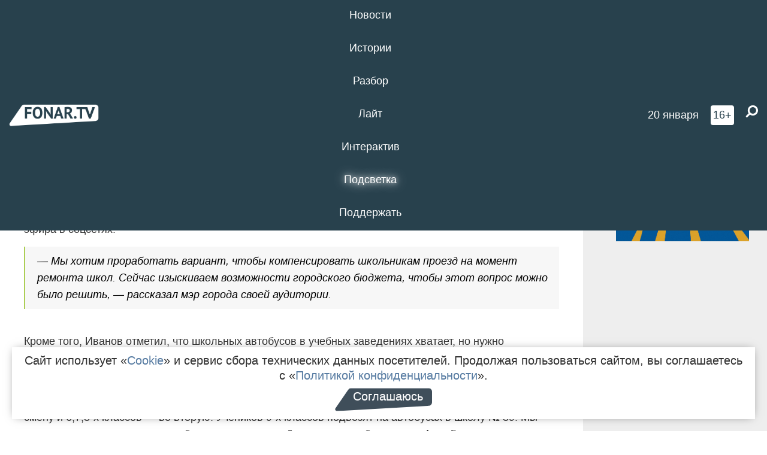

--- FILE ---
content_type: text/html; charset=UTF-8
request_url: https://poleznygorod.fonar.tv/news/2022/09/15/belgorodskim-shkolnikam-kompensiruyut-rashody-na-proezd-v-drugie-shkoly-vo-vremya-kapremonta
body_size: 14930
content:






















































































































































<!-- ↓ Крути дальше ↓ -->






















































































































































<!-- ↓ Почти приехали ↓ -->






















































































































































<!-- ↓ Ещё чуток ↓ -->






















































































































































<!DOCTYPE html>
<!-- Люблю писать комментарии, всем привет. -->
<html lang="ru-RU">
<head>
	<!-- Если не знаешь, что это, лучше не трогай. -->
	<meta name="csrf-param" content="_fonarCsrf">
<meta name="csrf-token" content="35F7tTEXyUBAHmfdiujEIJ9KRZgdrAuW7BUGp3ijd72-yxDiQUH7AhZTN6XO2a4RwHx3_nXpSfXZUET-IfYB6g==">

	<meta charset="UTF-8">
	<meta http-equiv="X-UA-Compatible" content="IE=edge">
	<meta name=viewport content="width=device-width, initial-scale=1">
	<meta name="theme-color" content="#28414d">
	<title>Белгородским школьникам компенсируют расходы на проезд в другие школы во время капремонта — FONAR.TV</title>
	<!--[if lt IE 9]>
	<script src="//cdnjs.cloudflare.com/ajax/libs/html5shiv/3.7.2/html5shiv.min.js"></script>
	<script src="//cdnjs.cloudflare.com/ajax/libs/respond.js/1.4.2/respond.min.js"></script>
	<![endif]-->

			
	
<meta name="twitter:site" content="@fonartv"/>
<meta name="twitter:creator" content="@fonartv"/>

<!-- Тач -->
<link rel="apple-touch-icon" sizes="57x57" href="/static/img/favicon/57.png"/>
<link rel="apple-touch-icon" sizes="60x60" href="/static/img/favicon/60.png"/>
<link rel="apple-touch-icon" sizes="72x72" href="/static/img/favicon/72.png"/>
<link rel="apple-touch-icon" sizes="76x76" href="/static/img/favicon/76.png"/>
<link rel="apple-touch-icon" sizes="114x114" href="/static/img/favicon/114.png"/>
<link rel="apple-touch-icon" sizes="120x120" href="/static/img/favicon/120.png"/>
<link rel="apple-touch-icon" sizes="144x144" href="/static/img/favicon/144.png"/>
<link rel="apple-touch-icon" sizes="152x152" href="/static/img/favicon/152.png"/>
<link rel="apple-touch-icon" sizes="180x180" href="/static/img/favicon/180.png"/>
<link rel="apple-touch-icon-precomposed" sizes="180x180" href="/static/img/favicon/apple-touch-icon-precomposed.png"/>

<!-- Фав -->
<link rel="icon" type="image/png" href="/static/img/favicon/16.png" sizes="16x16"/>
<link rel="icon" type="image/png" href="/static/img/favicon/32.png" sizes="32x32"/>
<link rel="icon" type="image/png" href="/static/img/favicon/96.png" sizes="96x96"/>
<link rel="icon" type="image/png" href="/static/img/favicon/192.png" sizes="192x192"/>
<!--link rel="icon" type="image/png" href="/static/img/favicon/194.png" sizes="194x194" /-->
<link rel="icon" type="image/png" href="/static/img/favicon/260.png" sizes="260x260"/>
<link rel="manifest" href="/static/manifest.json"/>
<meta name="msapplication-TileColor" content="#2b5797"/>
<meta name="msapplication-TileImage" content="/static/img/favicon/mstile-144.png"/>
<meta name="theme-color" content="#2b5797"/>
<meta name="verify-admitad" content="2b2c829196"/>

<link rel="alternate" type="application/rss+xml" title="RSS" href="/rss"/>

<meta property="sijeko:test:og:url" content="http://poleznygorod.fonar.tv/news/2022/09/15/belgorodskim-shkolnikam-kompensiruyut-rashody-na-proezd-v-drugie-shkoly-vo-vremya-kapremonta">
<link rel="sijeko:test:canonical" href="http://poleznygorod.fonar.tv/news/2022/09/15/belgorodskim-shkolnikam-kompensiruyut-rashody-na-proezd-v-drugie-shkoly-vo-vremya-kapremonta">
<!-- http://poleznygorod.fonar.tv/news/2022/09/15/belgorodskim-shkolnikam-kompensiruyut-rashody-na-proezd-v-drugie-shkoly-vo-vremya-kapremonta -->
	
<!-- Yandex.RTB -->
<script>window.yaContextCb = window.yaContextCb || [];</script>
<script src="//yandex.ru/ads/system/context.js" async></script>

	<meta property="og:type" content="news">
<meta property="og:title" content="Белгородским школьникам компенсируют расходы на проезд в другие школы во время капремонта">
<meta name="description" content="Деньги на компенсацию хотят изыскать в городском бюджете.">
<meta property="og:description" content="Деньги на компенсацию хотят изыскать в городском бюджете.">
<meta property="og:image" content="https://poleznygorod.fonar.tv/uploads/img/2022/09/15/eb8557ee4f609fe35f23a5e33aba85bc.png">
<meta name="twitter:creator" content="@fonartv">
<meta name="twitter:card" content="summary_large_image">
<meta name="keywords" content="капремонт, школы, мэрия, Антон Иванов">
<meta name="mediator" content="20239">
<meta name="mediator_theme" content="Новости">
<meta name="mediator_published_time" content="2022-09-15T00:00:00+03:00">
<meta name="mediator_author" content="Редакция FONAR.TV">
<meta property="og:title" content="Белгородским школьникам компенсируют расходы на проезд в другие школы во время капремонта">
<meta property="og:url" content="https://poleznygorod.fonar.tv/news/2022/09/15/belgorodskim-shkolnikam-kompensiruyut-rashody-na-proezd-v-drugie-shkoly-vo-vremya-kapremonta">
<link href="https://poleznygorod.fonar.tv/news/2022/09/15/belgorodskim-shkolnikam-kompensiruyut-rashody-na-proezd-v-drugie-shkoly-vo-vremya-kapremonta" rel="canonical">
<link href="/static/css/app.min.css?v=729" rel="stylesheet">
<link href="/dist/app.css?v=729" rel="stylesheet">
<script src="//browser.sentry-cdn.com/7.53.1/bundle.tracing.min.js"></script>
<script>Sentry.init({"dsn":"https://dd148c70a2b544e48227c0bd91659966@sentry.dev.sijeko.net/2","environment":"production","release":"1.0.729+c13da12","integrations":[new Sentry.BrowserTracing()],"tracesSampleRate":0.1});</script>
</head>
<body class="fixed-header layout-article no-js">
<nav class="b-navbar navbar navbar-fixed-top j-navbar">
	<div class="nav-container">
		<div class="nav-logo">
			<a href="https://fonar.tv" title="Fonar.tv">
				<img src="/static/img/fonartv-logo@2x.png" alt="Fonar.tv"/>
			</a>
		</div>
		<div class="nav-content">
			<header>
				<button class="b-close-button b-mobile-btn" aria-label="Закрыть"></button>
			</header>
			<div class="l-container" style="   max-width: 900px;">
				<ul class="nav navbar-nav nav-justified "><li class="j-menu-item"><a href="/category/news"><span>Новости</span></a><div class="sub-nav j-sub-nav"><ul><li><a href="/category/news/clic">В один клик</a></li><li><a href="/category/news/a-dalshe-chto">А дальше что?</a></li><li><a href="/tag/%D0%BE%D0%B4%D0%B8%D0%BD+%D0%B4%D0%B5%D0%BD%D1%8C+%E2%80%94+%D0%BE%D0%B4%D0%BD%D0%B0+%D0%BD%D0%BE%D0%B2%D0%BE%D1%81%D1%82%D1%8C">один день — одна новость</a></li><li><a href="/category/news/company">Компании</a></li></ul></div></li><li class="j-menu-item"><a href="/category/stories"><span>Истории</span></a></li><li class="j-menu-item"><a href="/category/parsing"><span>Разбор</span></a><div class="sub-nav j-sub-nav"><ul><li><a href="/category/parsing/answer">Ответ дня</a></li></ul></div></li><li class="j-menu-item"><a href="/category/lite"><span>Лайт</span></a></li><li class="j-menu-item"><a href="/category/interaktiv"><span>Интерактив</span></a></li><li class="j-menu-item"><a href="/category/light" class="l-highlight"><span>Подсветка</span></a><div class="sub-nav j-sub-nav"><ul><li><a href="https://poleznygorod.fonar.tv">+1 город</a></li><li><a href="/category/light/rabota-v-belgorode">Работа в Белгороде</a></li><li><a href="/category/light/pisma-v-buduschee">Письма в будущее</a></li><li><a href="/category/light/gen-direktora">Ген директора</a></li><li><a href="/category/light/spisok">«Список»</a></li><li><a href="/category/light/knizhnaya-polka">Книжная полка</a></li><li><a href="/archive/light">Архив «Подсветки»</a></li></ul></div></li><li class="j-menu-item"><a href="/donate"><span>Поддержать</span></a></li></ul>			</div>
		</div>

		<div class="nav-search">
			<form class="form-inline search-form" action="/search" method="get">
				<div class="b-date b-tags">
					<a href="/day">
						<span class="day">вторник,</span>
						<span class="date">20 января</span>
					</a>
				</div>
				<style media="all" type="text/css">
					.b-date a {
						color: white;
					}
				</style>
				<div class="b-age-limit">
					16+
				</div>
				<div class="form-group">
					<label for="j-search-input-2" class="sr-only">Найти:</label>
					<input type="search" id="j-search-input-2" class="b-search-input" name="text"
					       placeholder="Что найти?"
					       data-autocomplete-url="/autocomplete"
					       autocomplete="off"/>
					<span class="fa fa-search fa-flip-horizontal b-search j-search-2"></span>
				</div>

				<button type="button" class="b-menu-button" aria-label="Меню">
					<span class="fa fa-bars"></span>
				</button>
			</form>
		</div>
	</div>
</nav>
<div class="b-wrapper j-page-wrapper">
	<header class="b-header j-header ">
		<div class="b-sub-header j-sub-header">
			<div class="top-header">
				<div class="top-header-logo b-logo">
					<a href="https://fonar.tv" title="Fonar.tv">
						<img src="/static/img/fonartv-logo@2x.png" alt="Fonar.tv"/>
					</a>
				</div>

				<div class="top-header-right">
					<div class="top-header-search">
						<form class="form-inline search-form" action="/search" method="get">
							<div class="b-date b-tags">
								<a href="/day">
									<span class="day">вторник,</span>
									<span class="date">20 января</span>
								</a>
							</div>
							<style media="all" type="text/css">
								.b-date a {
									color: white;
								}
							</style>
							<div class="b-age-limit">
								16+
							</div>
							<div class="form-group">
								<input type="search" id="j-search-input" class="b-search-input" name="text"
								       placeholder="Что найти?"
								       data-autocomplete-url="/autocomplete"
								       autocomplete="off"/>
								<span class="fa fa-search fa-flip-horizontal b-search j-search"></span>
							</div>
						</form>
					</div>

					<button type="button" class="b-menu-button" aria-label="Меню">
						<span class="fa fa-bars"></span>
					</button>
				</div>


			</div>
		</div>

		<div class="b-autocomplete">
			<div class="b-results-container"></div>
		</div>
	</header>

	
<main class="b-main b-main-article bg-white news-view">
	<aside class="b-sidebar b-sidebar-left top-0">
		
							
<div class="banner b-ad-bann aside-bn "
     data-dots="true"
     data-loop="true"
     data-autoplay="true"
     data-animatein="fadeInDown"
     data-animateout="fadeOutDown"
     data-autoheight="true"
     data-items-xxs="1"
     data-items-xs="1"
     data-items-sm="1"
     data-items-md="1"
     data-items-count="1"
     data-timeout="8000">
			<div class="l-container">
			
<a href="https://fonar.tv/category/stories"
		>
	
						<picture data-cache="hit"><source srcset="/assets/thumbnails/3b/3b8cfb985b16e5f0c0b790d21712e1c9.png.avif" type="image/avif" /><img src="/assets/thumbnails/3b/3b8cfb985b16e5f0c0b790d21712e1c9.png" class="img-responsive" alt="https://fonar.tv/category/stories" loading="lazy" /></picture>			
	</a>
		</div>
	</div>
<div class="m-banner b-ad-bann aside-bn "
     data-dots="true"
     data-loop="true"
     data-autoplay="true"
     data-animatein="fadeInDown"
     data-animateout="fadeOutDown"
     data-autoheight="true"
     data-items-xxs="1"
     data-items-xs="1"
     data-items-sm="1"
     data-items-md="1"
     data-items-count="1"
     data-timeout="8000">
			<div class="l-container">
			
<a href="https://fonar.tv/category/stories"
		>
	
						<picture data-cache="hit"><source srcset="/assets/thumbnails/3b/3b8cfb985b16e5f0c0b790d21712e1c9.png.avif" type="image/avif" /><img src="/assets/thumbnails/3b/3b8cfb985b16e5f0c0b790d21712e1c9.png" class="img-responsive" alt="https://fonar.tv/category/stories" loading="lazy" /></picture>			
	</a>
		</div>
	</div>
			
		
		
<div class="hidden-xs hidden-sm">
	<div class="hidden" id="unit_85461"><a href="https://smi2.net/">Новости СМИ2</a></div>
	<script type="text/javascript" charset="utf-8">
		(function() {
			var sc = document.createElement('script'); sc.type = 'text/javascript'; sc.async = true;
			sc.src = '//news.smi2.ru/data/js/85461.js'; sc.charset = 'utf-8';
			var s = document.getElementsByTagName('script')[0]; s.parentNode.insertBefore(sc, s);
		}());
	</script>
</div>

	</aside>

	<div class="b-full-article">

		
		<header class="b-article-header">
			<a class="b-close-button close-btn" href="/" aria-label="Закрыть"></a>
			<h1 class="b-title">
				Белгородским школьникам компенсируют расходы на проезд в другие школы во время капремонта							</h1>

			<div class="b-short-info">
				<p>Деньги на компенсацию хотят изыскать в городском бюджете.</p>			</div>

		</header>
		<div class="l-container">


			<div class="b-article-content  js-mediator-article">
				
				
								<p>Ученикам, которые из-за ремонта в школах вынуждены ездить на занятия на автобусах, будут компенсировать оплату за проезд. Об этом сообщил мэр Белгорода <strong>Антон Иванов</strong> во время прямого эфира в соцсетях. <br>
</p><blockquote>— Мы хотим проработать вариант, чтобы компенсировать школьникам проезд на момент ремонта школ. Сейчас изыскиваем возможности городского бюджета, чтобы этот вопрос можно было решит<span class="redactor-invisible-space">ь, — рассказал мэр города своей аудитории.</span></blockquote><p><span class="redactor-invisible-space">Кроме того, Иванов отметил, что школьных автобусов в учебных заведениях хватает, но нужно дополнительно нанять водителей. Решить проблему с водителями он планирует в течение нескольких недель.
<br></span>
</p><p>— По школе № 36: у нас добираются общественным транспортом ученики 10 и 11 классов в первую смену и 6,7,8-х классов — во вторую. Учеников 9-х классов подвозят на автобусах в школу № 39. Мы вопрос по поводу наличия автобусов решили, но сейчас хотим, чтобы ученики 4-х и 5-х классов ездили на школьных автобусах. Когда закроем вакансии по водителям школьных автобусов — это буквально несколько недель — мы вопрос этот решим, — прокомментировал градоначальник.</p><p>Напомним, что в 2022 году <a href="https://fonar.tv/news/2022/08/12/iz-za-kapremonta-chast-shkol-v-belgorode-budet-uchitsya-vo-vtoruyu-smenu" target="_blank">капитальный ремонт</a> пройдёт в 22 школах региона, в том числе в 12 школах областного центра.<span class="redactor-invisible-space"> Из-за этого детей перевели в другие образовательные учреждения, но не везде организовали подвоз. Мэр Белгорода Антон Иванов <a href="https://fonar.tv/news/2022/09/02/mer-belgoroda-ne-nashel-voditeley-na-shkolnye-avtobusy-i-predlozhil-detyam-ezdit-na-marshrutkah" target="_blank">пояснил</a>, что школьные автобусы появятся, когда наберут штат водителей. По его словам, это сделать сложно из-за жёстких требований законодательства. А пока градоначальник предложил детям воспользоваться общественным транспортом и пообещал, что рейсовые автобусы будут ездить чаще.
</span><br>
</p>
			</div>

			<!--<div class="b-author">
									<a class="b-user-link" href="/authors/fonartv">Редакция FONAR.TV</a>																			</div>-->

			<div class="b-author">
									<a class="b-user-link" href="/authors/fonartv">Редакция FONAR.TV</a>										
								<br>
				<time class="b-post-time" datetime="2022-09-15T14:06:24+03:00" title="2022-09-15T14:06:24+03:00"><span class="l-time">14:06,</span> <span class="l-date">15&nbsp;сентября 2022</span></time>			</div>

							<h2>
					Читайте также				</h2>
				<ul>
											<li><a href="/news/2022/08/12/iz-za-kapremonta-chast-shkol-v-belgorode-budet-uchitsya-vo-vtoruyu-smenu">Из-за капремонта часть школ в Белгороде будет учиться во вторую смену </a></li>
											<li><a href="/news/2022/09/02/mer-belgoroda-ne-nashel-voditeley-na-shkolnye-avtobusy-i-predlozhil-detyam-ezdit-na-marshrutkah">Мэр Белгорода не нашёл водителей на школьные автобусы и предложил детям поездить на маршрутках</a></li>
									</ul>
			
			<div class="b-tags">
									<a href="/tag/%D0%BA%D0%B0%D0%BF%D1%80%D0%B5%D0%BC%D0%BE%D0%BD%D1%82">#капремонт</a>									<a href="/tag/%D1%88%D0%BA%D0%BE%D0%BB%D1%8B">#школы</a>									<a href="/tag/%D0%BC%D1%8D%D1%80%D0%B8%D1%8F">#мэрия</a>									<a href="/tag/%D0%90%D0%BD%D1%82%D0%BE%D0%BD+%D0%98%D0%B2%D0%B0%D0%BD%D0%BE%D0%B2">#Антон Иванов</a>							</div>

			<div class="b-mistype-hint">Нашли опечатку? Выделите текст и нажмите
				<kbd>Ctrl</kbd>&thinsp;+&thinsp;<kbd>Enter</kbd>.
			</div>

			<div class="b-share-block ">
				<script src="//yastatic.net/es5-shims/0.0.2/es5-shims.min.js"></script>
				<script src="//yastatic.net/share2/share.js"></script>
				<div class="ya-share2"
					 data-direction="horizontal"
					 data-services="vkontakte,twitter,whatsapp,telegram,odnoklassniki,viber"
					 data-description="Поддерживаю Fonar.tv. Независимые СМИ должны быть в&nbsp;Белгороде. Им&nbsp;нужно помогать, так как они помогают нам.\r\n
			 https://fonar.tv/donate">
				</div>

							</div>

			
		</div>
</main>

<section class="b-read-also">
	<div class="l-container">
					<header class="b-main-title">
				<h2 class="b-title">Похожие новости</h2>
			</header>
			<div class="b-wall j-wall-masonry" data-gutter="22" data-min-width="300">
									
					<article class="b-card b-article grid-item">
						<a href="/news/2022/08/12/iz-za-kapremonta-chast-shkol-v-belgorode-budet-uchitsya-vo-vtoruyu-smenu" title="">
															<script type="application/ld+json">
	{
		"@context": "https://schema.org",
		"@type": "ImageObject",
		"contentUrl": "https://poleznygorod.fonar.tv/uploads/img/2022/08/12/f7cc2ae89e85ea038675c1c76d5ace9a.png",
		"datePublished": "2022-08-12 17:42:53",
		"description": "<p>Занятия будут
проходить в соседних школах. Точно известно, что в первую смену будут учиться учащиеся 1-х, 9-х и 11-х классов. </p>",
		"name": "Из-за капремонта часть школ в Белгороде будет учиться во вторую смену "
	}
</script>
								<div class="b-article-img">
									<picture data-cache="hit"><source srcset="/assets/thumbnails/6a/6ac1b4dfd53d2ceff7c771328df58171.png.avif" type="image/avif" /><img src="/assets/thumbnails/6a/6ac1b4dfd53d2ceff7c771328df58171.png" alt="Из-за капремонта часть школ в Белгороде будет учиться во вторую смену " /></picture>								</div>
							
							<footer class="b-description">
								<time class="b-post-time" datetime="2022-08-12T17:42:53+03:00" title="2022-08-12T17:42:53+03:00"><span class="l-time">17:42</span> <span class="l-date">12&nbsp;августа 2022</span></time>								<h3 class="b-title">
									Из-за капремонта часть школ в Белгороде будет учиться во вторую смену 								</h3>
							</footer>
						</a>
					</article>
									
					<article class="b-card b-article grid-item">
						<a href="/news/2022/09/02/mer-belgoroda-ne-nashel-voditeley-na-shkolnye-avtobusy-i-predlozhil-detyam-ezdit-na-marshrutkah" title="">
															<script type="application/ld+json">
	{
		"@context": "https://schema.org",
		"@type": "ImageObject",
		"contentUrl": "https://poleznygorod.fonar.tv/uploads/img/2022/09/01/efcfa2822756d582911cb39bd2596043.png",
		"datePublished": "2022-09-02 10:30:24",
		"description": "<p>Из-за капитального ремонта 12 школ детей временно перевели в другие образовательные учреждения, но пока не везде решили вопрос с их подвозом. Родители пожаловались губернатору.</p>",
		"name": "Мэр Белгорода не нашёл водителей на школьные автобусы и предложил детям поездить на маршрутках"
	}
</script>
								<div class="b-article-img">
									<picture data-cache="hit"><source srcset="/assets/thumbnails/21/21639385fc2f5a0a433148c1d17e94ab.png.avif" type="image/avif" /><img src="/assets/thumbnails/21/21639385fc2f5a0a433148c1d17e94ab.png" alt="Мэр Белгорода не нашёл водителей на школьные автобусы и предложил детям поездить на маршрутках" /></picture>								</div>
							
							<footer class="b-description">
								<time class="b-post-time" datetime="2022-09-02T10:30:24+03:00" title="2022-09-02T10:30:24+03:00"><span class="l-time">10:30</span> <span class="l-date">2&nbsp;сентября 2022</span></time>								<h3 class="b-title">
									Мэр Белгорода не нашёл водителей на школьные автобусы и предложил детям поездить на маршрутках								</h3>
							</footer>
						</a>
					</article>
									
																					<article class="b-card b-article grid-item b-category bn-category hidden-mg hidden-lg">
									
<div class="banner b-ad-bann "
     data-dots="true"
     data-loop="true"
     data-autoplay="true"
     data-animatein="fadeInDown"
     data-animateout="fadeOutDown"
     data-autoheight="true"
     data-items-xxs="1"
     data-items-xs="1"
     data-items-sm="1"
     data-items-md="1"
     data-items-count="1"
     data-timeout="8000">
			<div class="l-container">
			
<a href="https://fonar.tv/category/stories"
		>
	
						<picture data-cache="hit"><source srcset="/assets/thumbnails/3b/3b8cfb985b16e5f0c0b790d21712e1c9.png.avif" type="image/avif" /><img src="/assets/thumbnails/3b/3b8cfb985b16e5f0c0b790d21712e1c9.png" class="img-responsive" alt="https://fonar.tv/category/stories" loading="lazy" /></picture>			
	</a>
		</div>
	</div>
<div class="m-banner b-ad-bann "
     data-dots="true"
     data-loop="true"
     data-autoplay="true"
     data-animatein="fadeInDown"
     data-animateout="fadeOutDown"
     data-autoheight="true"
     data-items-xxs="1"
     data-items-xs="1"
     data-items-sm="1"
     data-items-md="1"
     data-items-count="1"
     data-timeout="8000">
			<div class="l-container">
			
<a href="https://fonar.tv/category/stories"
		>
	
						<picture data-cache="hit"><source srcset="/assets/thumbnails/3b/3b8cfb985b16e5f0c0b790d21712e1c9.png.avif" type="image/avif" /><img src="/assets/thumbnails/3b/3b8cfb985b16e5f0c0b790d21712e1c9.png" class="img-responsive" alt="https://fonar.tv/category/stories" loading="lazy" /></picture>			
	</a>
		</div>
	</div>
								</article>
													
					
					<article class="b-card b-article grid-item">
						<a href="/news/2016/10/30/v-belgorodskoy-oblasti-predlozhili-uvelichit-platu-za-kapremont-v-domah-s-liftami" title="">
							
							<footer class="b-description">
								<time class="b-post-time" datetime="2016-10-30T09:59:28+03:00" title="2016-10-30T09:59:28+03:00"><span class="l-time">9:59</span> <span class="l-date">30&nbsp;октября 2016</span></time>								<h3 class="b-title">
									В Белгородской области предложили увеличить плату за капремонт в домах с лифтами								</h3>
							</footer>
						</a>
					</article>
									
					<article class="b-card b-article grid-item">
						<a href="/news/2020/04/27/meriya-belgoroda-ne-budet-vzyskivat-so-sportsmena-sergeya-tetyuhina-570-tysyach-rubley-zadolzhennosti-za-arendu-uchastka" title="">
															<script type="application/ld+json">
	{
		"@context": "https://schema.org",
		"@type": "ImageObject",
		"contentUrl": "https://poleznygorod.fonar.tv/uploads/img/2020/04/27/af687fb6627af79727ab876883d57b46.png",
		"datePublished": "2020-04-27 13:38:29",
		"description": "<p><em>Основную <i>часть суммы спортсмен не будет платить из-за истечения срока давности. </i></em><em></em></p>",
		"name": "Мэрия Белгорода не будет взыскивать со спортсмена Сергея Тетюхина 570 тысяч рублей задолженности за аренду участка "
	}
</script>
								<div class="b-article-img">
									<picture data-cache="hit"><source srcset="/assets/thumbnails/1e/1e688c1f3767f3328b14f5337ae9950c.png.avif" type="image/avif" /><img src="/assets/thumbnails/1e/1e688c1f3767f3328b14f5337ae9950c.png" alt="Мэрия Белгорода не будет взыскивать со спортсмена Сергея Тетюхина 570 тысяч рублей задолженности за аренду участка " /></picture>								</div>
							
							<footer class="b-description">
								<time class="b-post-time" datetime="2020-04-27T13:38:29+03:00" title="2020-04-27T13:38:29+03:00"><span class="l-time">13:38</span> <span class="l-date">27&nbsp;апреля 2020</span></time>								<h3 class="b-title">
									Мэрия Белгорода не будет взыскивать со спортсмена Сергея Тетюхина 570 тысяч рублей задолженности за аренду участка 								</h3>
							</footer>
						</a>
					</article>
									
					<article class="b-card b-article grid-item">
						<a href="/news/2021/11/30/v-merii-belgoroda-novyi-predsedatel-antikorrupcionnoy-komissii" title="">
															<script type="application/ld+json">
	{
		"@context": "https://schema.org",
		"@type": "ImageObject",
		"contentUrl": "https://poleznygorod.fonar.tv/uploads/img/2021/11/29/02e9daddd444cfa32a012d794e3581bb.png",
		"datePublished": "2021-11-30 07:58:47",
		"description": "<p>Председателем антикоррупционной комиссии стала начальник управления кадровой политики Анна Пашкова.</p>",
		"name": "В мэрии Белгорода новый председатель антикоррупционной комиссии"
	}
</script>
								<div class="b-article-img">
									<picture data-cache="hit"><source srcset="/assets/thumbnails/fa/fa005e0d02c76b3baa3618a2eb94b69d.png.avif" type="image/avif" /><img src="/assets/thumbnails/fa/fa005e0d02c76b3baa3618a2eb94b69d.png" alt="В мэрии Белгорода новый председатель антикоррупционной комиссии" /></picture>								</div>
							
							<footer class="b-description">
								<time class="b-post-time" datetime="2021-11-30T07:58:47+03:00" title="2021-11-30T07:58:47+03:00"><span class="l-time">7:58</span> <span class="l-date">30&nbsp;ноября 2021</span></time>								<h3 class="b-title">
									В мэрии Белгорода новый председатель антикоррупционной комиссии								</h3>
							</footer>
						</a>
					</article>
									
					<article class="b-card b-article grid-item">
						<a href="/news/2022/04/13/meriya-belgoroda-namerena-zakupit-keytiring-na-1-million-rubley" title="">
															<script type="application/ld+json">
	{
		"@context": "https://schema.org",
		"@type": "ImageObject",
		"contentUrl": "https://poleznygorod.fonar.tv/uploads/img/2022/04/13/142d5495a6cae425d468ac341209318a.png",
		"datePublished": "2022-04-13 18:54:58",
		"description": "<p>В меню прописаны 246 позиций, которые администрация намерена закупить на кофе-брейки, фуршеты и обеды для участников официальных делегаций<span class="redactor-invisible-space">.</span></p>",
		"name": "Мэрия Белгорода намерена закупить кейтиринг на 1 миллион рублей"
	}
</script>
								<div class="b-article-img">
									<picture data-cache="hit"><source srcset="/assets/thumbnails/a4/a4d73af10b53047bb1a90ca68deec4ce.png.avif" type="image/avif" /><img src="/assets/thumbnails/a4/a4d73af10b53047bb1a90ca68deec4ce.png" alt="Мэрия Белгорода намерена закупить кейтиринг на 1 миллион рублей" /></picture>								</div>
							
							<footer class="b-description">
								<time class="b-post-time" datetime="2022-04-13T18:54:58+03:00" title="2022-04-13T18:54:58+03:00"><span class="l-time">18:54</span> <span class="l-date">13&nbsp;апреля 2022</span></time>								<h3 class="b-title">
									Мэрия Белгорода намерена закупить кейтиринг на 1 миллион рублей								</h3>
							</footer>
						</a>
					</article>
									
					<article class="b-card b-article grid-item">
						<a href="/article/2022/06/02/trolleybusy-poka-mer-belgoroda-otvetil-na-voprosy-zhurnalistov" title="">
															<script type="application/ld+json">
	{
		"@context": "https://schema.org",
		"@type": "ImageObject",
		"contentUrl": "https://poleznygorod.fonar.tv/uploads/img/2022/06/02/c27d8e2343dd9526ba1b45a35285fa82.png",
		"datePublished": "2022-06-02 18:18:33",
		"description": "<p>Мэр Белгорода Антон Иванов во время первого пресс-завтрака с белгородскими журналистами рассказал про перенос сроков запуска новой транспортной сети, развитие инфраструктуры и безопасность
белгородцев. Рассказываем о самых главных темах, поднятых мэром и журналистами.</p>",
		"name": "Троллейбусы, пока! Мэр Белгорода ответил на вопросы журналистов"
	}
</script>
								<div class="b-article-img">
									<picture data-cache="hit"><source srcset="/assets/thumbnails/3d/3d4b6e1ea2349fe1f15963f0d57dab1c.png.avif" type="image/avif" /><img src="/assets/thumbnails/3d/3d4b6e1ea2349fe1f15963f0d57dab1c.png" alt="Троллейбусы, пока! Мэр Белгорода ответил на вопросы журналистов" /></picture>								</div>
							
							<footer class="b-description">
								<time class="b-post-time" datetime="2022-06-02T18:18:33+03:00" title="2022-06-02T18:18:33+03:00"><span class="l-time">18:18</span> <span class="l-date">2&nbsp;июня 2022</span></time>								<h3 class="b-title">
									Троллейбусы, пока! Мэр Белгорода ответил на вопросы журналистов								</h3>
							</footer>
						</a>
					</article>
									
					<article class="b-card b-article grid-item">
						<a href="/news/2022/06/16/mer-belgoroda-ne-budet-provodit-sorevnovaniya-po-plyazhnomu-voleybolu-na-sobornoy-ploschadi" title="">
															<script type="application/ld+json">
	{
		"@context": "https://schema.org",
		"@type": "ImageObject",
		"contentUrl": "https://poleznygorod.fonar.tv/uploads/img/2022/06/16/5f7f95ee4b3c839868ef631f7a9233a0.png",
		"datePublished": "2022-06-16 15:43:38",
		"description": "<p>Фестиваль летних видов спорта в 2022 году проведут в Центральном парке Белгорода.
</p>",
		"name": "Мэр Белгорода не будет проводить соревнования по пляжному волейболу на Соборной площади"
	}
</script>
								<div class="b-article-img">
									<picture data-cache="hit"><source srcset="/assets/thumbnails/2a/2a674858eb12fba40abf77c196e14b4e.png.avif" type="image/avif" /><img src="/assets/thumbnails/2a/2a674858eb12fba40abf77c196e14b4e.png" alt="Мэр Белгорода не будет проводить соревнования по пляжному волейболу на Соборной площади" /></picture>								</div>
							
							<footer class="b-description">
								<time class="b-post-time" datetime="2022-06-16T15:43:38+03:00" title="2022-06-16T15:43:38+03:00"><span class="l-time">15:43</span> <span class="l-date">16&nbsp;июня 2022</span></time>								<h3 class="b-title">
									Мэр Белгорода не будет проводить соревнования по пляжному волейболу на Соборной площади								</h3>
							</footer>
						</a>
					</article>
									
					<article class="b-card b-article grid-item">
						<a href="/article/2022/09/16/meriya-belgoroda-ignoriruet-voprosy-o-vstreche-s-vladelcem-parka-attrakcionov-aleksandrom-karakulovym" title="">
															<script type="application/ld+json">
	{
		"@context": "https://schema.org",
		"@type": "ImageObject",
		"contentUrl": "https://poleznygorod.fonar.tv/uploads/img/2022/09/16/43677148772560276148193e847a0d02.png",
		"datePublished": "2022-09-16 13:17:04",
		"description": "<p>В июне мэр Белгорода согласился на встречу с бывшим арендатором Центрального парка, чтобы попытаться обсудить накопившиеся вопросы. Спустя три месяца мэр так и не встретился с предпринимателем. Помимо того, мэрия игнорирует наш вопрос об обещании Антона Иванова и продолжает судиться с Александром Каракуловым. Рассказываем, из-за чего возникли разногласия между владельцем парка аттракционов и администрацией Белгорода и публикуем позицию двух сторон на этот счёт.</p>",
		"name": "Мэрия Белгорода игнорирует вопросы о встрече с владельцем парка аттракционов Александром Каракуловым"
	}
</script>
								<div class="b-article-img">
									<picture data-cache="hit"><source srcset="/assets/thumbnails/cc/ccbe8feb8c4e18d76d40f47d9639b444.png.avif" type="image/avif" /><img src="/assets/thumbnails/cc/ccbe8feb8c4e18d76d40f47d9639b444.png" alt="Мэрия Белгорода игнорирует вопросы о встрече с владельцем парка аттракционов Александром Каракуловым" /></picture>								</div>
							
							<footer class="b-description">
								<time class="b-post-time" datetime="2022-09-16T13:17:04+03:00" title="2022-09-16T13:17:04+03:00"><span class="l-time">13:17</span> <span class="l-date">16&nbsp;сентября 2022</span></time>								<h3 class="b-title">
									Мэрия Белгорода игнорирует вопросы о встрече с владельцем парка аттракционов Александром Каракуловым								</h3>
							</footer>
						</a>
					</article>
									
					<article class="b-card b-article grid-item">
						<a href="/news/2022/10/12/sovetnik-mera-belgoroda-stal-ego-pervym-zamestitelem" title="">
															<script type="application/ld+json">
	{
		"@context": "https://schema.org",
		"@type": "ImageObject",
		"contentUrl": "https://poleznygorod.fonar.tv/uploads/img/2022/10/12/79bb44a75b3285fc574d69dfa741baa1.jpg",
		"datePublished": "2022-10-12 14:27:58",
		"description": "<p>Василий Голиков останется заместителем мэра, но теперь он будет отвечать за имущественные отношения и градостроительство.</p>",
		"name": "Советник мэра Белгорода стал его первым заместителем "
	}
</script>
								<div class="b-article-img">
									<picture data-cache="hit"><source srcset="/assets/thumbnails/51/519eed7ddda744a5a78ec1eeaf0231f2.jpg.avif" type="image/avif" /><img src="/assets/thumbnails/51/519eed7ddda744a5a78ec1eeaf0231f2.jpg" alt="Советник мэра Белгорода стал его первым заместителем " /></picture>								</div>
							
							<footer class="b-description">
								<time class="b-post-time" datetime="2022-10-12T14:27:58+03:00" title="2022-10-12T14:27:58+03:00"><span class="l-time">14:27</span> <span class="l-date">12&nbsp;октября 2022</span></time>								<h3 class="b-title">
									Советник мэра Белгорода стал его первым заместителем 								</h3>
							</footer>
						</a>
					</article>
									
					<article class="b-card b-article grid-item">
						<a href="/news/2022/12/07/v-belgorodskoy-oblasti-vyrastut-vznosy-na-kapremont-1" title="">
															<script type="application/ld+json">
	{
		"@context": "https://schema.org",
		"@type": "ImageObject",
		"contentUrl": "https://poleznygorod.fonar.tv/uploads/img/2022/12/07/efb446fe11d3eed7205702429d1aba56.png",
		"datePublished": "2022-12-07 10:22:03",
		"description": "<p>В 2023 году белгородцы будут платить 10,01 и 9,79 рубля за квадратный метр общей площади в МКД.</p>",
		"name": "В Белгородской области вырастут взносы на капремонт"
	}
</script>
								<div class="b-article-img">
									<picture data-cache="hit"><source srcset="/assets/thumbnails/aa/aabb46e7b68b241832915126ee218912.png.avif" type="image/avif" /><img src="/assets/thumbnails/aa/aabb46e7b68b241832915126ee218912.png" alt="В Белгородской области вырастут взносы на капремонт" /></picture>								</div>
							
							<footer class="b-description">
								<time class="b-post-time" datetime="2022-12-07T10:22:03+03:00" title="2022-12-07T10:22:03+03:00"><span class="l-time">10:22</span> <span class="l-date">7&nbsp;декабря 2022</span></time>								<h3 class="b-title">
									В Белгородской области вырастут взносы на капремонт								</h3>
							</footer>
						</a>
					</article>
									
					<article class="b-card b-article grid-item">
						<a href="/news/2023/08/08/eks-kompaniyu-byvshego-mera-belgoroda-isklyuchili-iz-associacii-stroiteley-regiona" title="">
															<script type="application/ld+json">
	{
		"@context": "https://schema.org",
		"@type": "ImageObject",
		"contentUrl": "https://poleznygorod.fonar.tv/uploads/img/2023/08/08/9482218218eab6a3917b7e5d89e5830c.png",
		"datePublished": "2023-08-08 18:11:24",
		"description": "<p>Компания ООО «ПромАгроСтрой», соучредителем которой был
Антон Иванов, входила в ассоциацию с 2018 года.</p>",
		"name": "Экс-компанию бывшего мэра Белгорода исключили из ассоциации строителей региона"
	}
</script>
								<div class="b-article-img">
									<picture data-cache="hit"><source srcset="/assets/thumbnails/32/3248f6ad0e8da341bae8742c50e77365.png.avif" type="image/avif" /><img src="/assets/thumbnails/32/3248f6ad0e8da341bae8742c50e77365.png" alt="Экс-компанию бывшего мэра Белгорода исключили из ассоциации строителей региона" /></picture>								</div>
							
							<footer class="b-description">
								<time class="b-post-time" datetime="2023-08-08T18:11:24+03:00" title="2023-08-08T18:11:24+03:00"><span class="l-time">18:11</span> <span class="l-date">8&nbsp;августа 2023</span></time>								<h3 class="b-title">
									Экс-компанию бывшего мэра Белгорода исключили из ассоциации строителей региона								</h3>
							</footer>
						</a>
					</article>
									
					<article class="b-card b-article grid-item">
						<a href="/article/2025/09/17/kapitalnyi-remont-mosta-na-ulice-chumichova-v-belgorode-provodyat-bez-kontrolya-gosstroynadzora" title="">
															<script type="application/ld+json">
	{
		"@context": "https://schema.org",
		"@type": "ImageObject",
		"contentUrl": "https://poleznygorod.fonar.tv/uploads/img/2025/09/17/1038a30bb663fc87be8a768033dd0655.jpg",
		"datePublished": "2025-09-17 16:17:23",
		"description": "<p>В мэрии города сообщили,
что на ремонт моста не требуется разрешение контролирующих органов. Госстройнадзор
же отметил, что его полномочия не распространяются на капитальный ремонт объектов
недвижимости.</p>",
		"name": "Капитальный ремонт моста на улице Чумичова в Белгороде проводят без контроля госстройнадзора"
	}
</script>
								<div class="b-article-img">
									<picture data-cache="hit"><source srcset="/assets/thumbnails/7c/7c588e51eae03813301a2cac3f77a06d.jpg.avif" type="image/avif" /><img src="/assets/thumbnails/7c/7c588e51eae03813301a2cac3f77a06d.jpg" alt="Капитальный ремонт моста на улице Чумичова в Белгороде проводят без контроля госстройнадзора" /></picture>								</div>
							
							<footer class="b-description">
								<time class="b-post-time" datetime="2025-09-17T16:17:23+03:00" title="2025-09-17T16:17:23+03:00"><span class="l-time">16:17</span> <span class="l-date">17&nbsp;сентября 2025</span></time>								<h3 class="b-title">
									Капитальный ремонт моста на улице Чумичова в Белгороде проводят без контроля госстройнадзора								</h3>
							</footer>
						</a>
					</article>
									
					<article class="b-card b-article grid-item">
						<a href="/news/2025/11/17/vyacheslav-gladkov-poruchil-zavershit-reorganizaciyu-socuchrezhdeniy-v-prigranichye" title="">
															<script type="application/ld+json">
	{
		"@context": "https://schema.org",
		"@type": "ImageObject",
		"contentUrl": "https://poleznygorod.fonar.tv/uploads/img/2025/11/17/429dfa9c64985a7aae46cc89a0184660.png",
		"datePublished": "2025-11-17 14:45:18",
		"description": "<p>Вячеслав Гладков заверил,
что при реорганизации соцучреждений в приграничье всем работникам предложат
новые места с сохранением зарплаты.</p>",
		"name": "Вячеслав Гладков поручил завершить реорганизацию соцучреждений в приграничье"
	}
</script>
								<div class="b-article-img">
									<picture data-cache="hit"><source srcset="/assets/thumbnails/c4/c439bc19a08cee0077d98a92c9f64c3b.png.avif" type="image/avif" /><img src="/assets/thumbnails/c4/c439bc19a08cee0077d98a92c9f64c3b.png" alt="Вячеслав Гладков поручил завершить реорганизацию соцучреждений в приграничье" /></picture>								</div>
							
							<footer class="b-description">
								<time class="b-post-time" datetime="2025-11-17T14:45:18+03:00" title="2025-11-17T14:45:18+03:00"><span class="l-time">14:45</span> <span class="l-date">17&nbsp;ноября 2025</span></time>								<h3 class="b-title">
									Вячеслав Гладков поручил завершить реорганизацию соцучреждений в приграничье								</h3>
							</footer>
						</a>
					</article>
							</div>
			</div>
</section>

<input type="hidden" name="register-link" value="/news/register-view?type=news&amp;year=2022&amp;month=09&amp;day=15&amp;url=belgorodskim-shkolnikam-kompensiruyut-rashody-na-proezd-v-drugie-shkoly-vo-vremya-kapremonta">
	<footer class="b-footer ">
		<div class="l-words-container j-words-container"></div>

		<div class="l-container">
			<div class="row">
				<div class="col-sm-3">
					<div class="b-footer-logo b-logo">
						<a href="/" tabindex="-1" title="Fonar.tv">
							<img src="/static/img/fonartv-logo@2x.png" alt="Fonar.tv"/>
						</a>
					</div>
				</div>

				<div class="col-sm-9">
					
<nav class="b-footer-nav">
	<div class="b-col">
		<a href="/rss">RSS</a>		<a href="/tag">Все теги</a>		<a href="/bugs">Сообщить об ошибке</a>	</div>

	<div class="b-col">
		<a href="/about">О проекте</a>
		<a href="/authors">Авторы</a>
		<a href="//fonar.fonar.tv/">Заглушка</a>	</div>

	<div class="b-col">
		<a href="/partner">Партнёры</a>
		<a href="/ad">Реклама</a>
		<a href="/privacy-policy">Конфиденциальность</a>
			</div>
</nav>
				</div>

				<div class="col-sm-9 col-sm-offset-3">
					<div class="item-ad"><p>Материалы с пометкой * публикуются на правах рекламы.</p>

<p>Этот сайт использует «<a href="https://ru.wikipedia.org/wiki/Cookie" target="_blank" rel="nofollow">cookies</a>», а также интернет-сервис для сбора технических данных посетителей с целью получения статистической информации. Условия обработки данных — в «<a href="/privacy-policy" target="_blank">Политике конфиденциальности</a>».</p></div>
				</div>
			</div>
			
<div class="b-sub-footer">
	<div class="row">
		<div class="col-md-4">
			<div class="b-age-limit">
				16+
			</div>
							<a href="/smi" class="b-link">Свидетельство о регистрации СМИ</a>
					</div>

		<div class="col-md-5">
			
<div class="b-social-links">
	<a href="https://vk.com/fonartv" target="_blank" rel="noopener nofollow"
	   title="ВКонтакте" aria-label="ВКонтакте">
		<span class="b-icon vk-icon">
			<span class="icon fa fa-vk"></span>
		</span>
	</a>

	<a href="https://x.com/FonarTV" target="_blank" rel="noopener nofollow"
	   title="Twitter" aria-label="Twitter">
		<span class="b-icon tw-icon">
			<span class="icon fa fa-twitter"></span>
		</span>
	</a>

<!-- 	<a href="https://www.facebook.com/FONAR.TV" target="_blank" rel="noopener nofollow" -->
<!-- 	   title="Facebook" aria-label="Facebook"> -->
<!-- 		<span class="b-icon fb-icon"> -->
<!-- 			 <span class="icon fa fa-facebook"></span> -->
<!-- 		</span> -->
<!-- 	</a> -->

<!-- 	<a href="https://instagram.com/fonartv" target="_blank" rel="noopener nofollow" -->
<!-- 	   title="Instagram" aria-label="Instagram"> -->
<!-- 		<span class="b-icon instagram-icon"> -->
<!-- 			<span class="icon fa fa-instagram"></span> -->
<!-- 		</span> -->
<!-- 	</a> -->

	<a href="https://fonar-tv.livejournal.com/" target="_blank" rel="noopener nofollow"
	   title="Живой Журнал" aria-label="Живой Журнал">
		<span class="b-icon lj-icon"></span>
	</a>

	<!-- Rambler Huyop100 code -->
	<script id="top100Counter" type="text/javascript"
	        src="//counter.rambler.ru/top100.jcn?3118824"></script>
	<noscript>
		<a href="//top100.rambler.ru/navi/3118824/" style="display: none !important;" target="_blank" rel="noopener nofollow">
			<img src="//counter.rambler.ru/top100.cnt?3118824" alt="Rambler's Top100"
			     border="0"/>
		</a>
	</noscript>
	<!-- /Rambler Huyop100 code -->
</div>
		</div>

		<div class="col-md-3 text-right">
			<a href="https://sijeko.ru" class="b-sijeko j-text-sijeko-fx">Сделано в Sij<em>e</em>ko</a>
			<div class="b-sijeko-supported">поддерживается там же</div>
		</div>
	</div>
</div>
		</div>
	</footer>
</div>


<!-- Mistype form -->
<form action="/typo/create" method="post" id="mistype-form"
      class="mistype-form j-mistype-form white-popup-block mfp-hide">
	<label for="typo-text">Опечатка:</label><br>
	<textarea class="form-control j-mistype" id="typo-text" name="mistype"
	          placeholder="Введите текст с опечаткой"
	          autofocus></textarea>
	<div class="submit-wrapper">
		<input class="j-mistype-submit btn btn-primary" type="submit" value="Отправить" disabled />
	</div>
</form>
<!-- / Mistype form -->

<div id="fb-root"></div>

<script src="/assets/6827a575/jquery.js"></script>
<script src="/assets/ea8201f1/yii.js"></script>
<script src="/static/js/app.min.js?v=729"></script>
<script src="/dist/app.js?v=729"></script>
<!--
	Здесь был прекрасный пример лексической редупликации в русском языке.
	Но потом пришли люди, которые не любят русский язык, и оскорбились.
	Поэтому теперь здесь просто этот текст.
-->
<script type="text/javascript">
	(function (w, d, c) {
		(w[c] = w[c] || []).push(function () {
			try {
				w.statmedia = new StatMedia({ 'id': 51506 });
			} catch (e) {}
		});
		var p = d.createElement('script');
		p.type = 'text/javascript';
		p.async = true;
		p.src = 'https://stat.media/sm.js';
		var s = d.getElementsByTagName('script')[0];
		s.parentNode.insertBefore(p, s);
	})(window, document, '__statmedia_callbacks');
</script>

<!-- Yandex.Metrika counter -->
<script type="text/javascript" >
	(function(m,e,t,r,i,k,a){m[i]=m[i]||function(){(m[i].a=m[i].a||[]).push(arguments)};
		m[i].l=1*new Date();k=e.createElement(t),a=e.getElementsByTagName(t)[0],k.async=1,k.src=r,a.parentNode.insertBefore(k,a)})
	(window, document, "script", "https://mc.yandex.ru/metrika/tag.js", "ym");

	ym(28877745, "init", {
		clickmap: true,
		trackLinks: true,
		accurateTrackBounce: true,
		trackHash:true,
		webvisor: true
	});
</script>
<noscript><div><img src="https://mc.yandex.ru/watch/28877745" style="position:absolute; left:-9999px;" alt="" /></div></noscript>
<!-- /Yandex.Metrika counter -->
<!-- Редупликация закончилась -->

<!--LiveInternet counter-->
<script type="text/javascript">//<!--
	new Image().src = "//counter.yadro.ru/hit?r" +
	escape(document.referrer) + ((typeof(screen) == "undefined") ? "" :
	";s" + screen.width + "*" + screen.height + "*" + (screen.colorDepth ?
		screen.colorDepth : screen.pixelDepth)) + ";u" + escape(document.URL) +
	";h" + escape(document.title.substring(0, 80)) +
	";" + Math.random();//--></script>
<!--/LiveInternet-->

<!--LiveInternet logo-->
<!--a href="//www.liveinternet.ru/click"
   target="_blank" rel="noopener nofollow"><img src="//counter.yadro.ru/logo?52.6"
                        title="LiveInternet: показано число просмотров и посетителей за 24 часа"
                        alt="" border="0" width="88" height="31"/></a-->
<!--/LiveInternet-->

<!-- Google Paralytics -->
<script>
	(function(i,s,o,g,r,a,m){i['GoogleAnalyticsObject']=r;i[r]=i[r]||function(){
			(i[r].q=i[r].q||[]).push(arguments)},i[r].l=1*new Date();a=s.createElement(o),
		m=s.getElementsByTagName(o)[0];a.async=1;a.src=g;m.parentNode.insertBefore(a,m)
	})(window,document,'script','//www.google-analytics.com/analytics.js','ga');
	ga('create', 'UA-64935636-1', 'auto');
	ga('send', 'pageview');
</script>
<!-- /Google Paralytics -->

<script async src="https://cdn.onthe.io/io.js/EZZH2euZxWCx"></script>

<!-- Yandex.RTB R-A-246337-2 -->
<script>
	window.yaContextCb.push(() => {
		Ya.Context.AdvManager.render({
			blockId: 'R-A-246337-2',
			renderTo: 'yandex_rtb_R-A-246337-2'
		});
	});
</script>


<!-- Здесь все: Рина, Инкогнито, Влад, Серёга, Максимал, Дюша Метёлкин… -->

</body>
</html>
